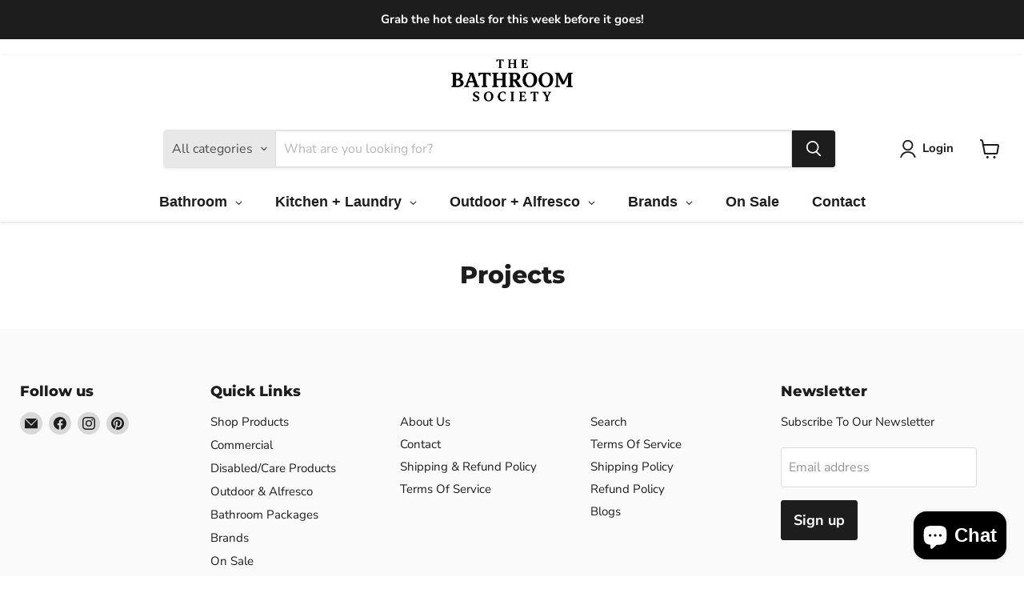

--- FILE ---
content_type: text/css
request_url: https://thebathroomsociety.com.au/cdn/shop/t/23/assets/ai-stylesheet.css?v=21818597653779558281744714059
body_size: -32
content:
.utility-bar{padding:20px 10px 0}.utility-bar{background-color:#fff;border-bottom:1px solid #00000059!important}nav.site-navigation{justify-content:center}.site-footer-block-content.rte a{text-decoration:none;line-height:28px}.site-footer-block-rich-text{margin-top:50px}.site-footer-wrapper{background:#fafafa!important}div#shopify-section-template--18428439986425__dynamic_highlights_banner{padding-top:25px}div#shopify-section-template--18428439986425__dynamic_collection_list span.collection__item-info.collection__item-title.pxu-lia-element,div#shopify-section-template--18428440248569__dynamic_collection_list_DEnhnQ span.collection__item-info.collection__item-title.pxu-lia-element,div#shopify-section-template--18485924004089__16482828785fe76ea3 span.collection__item-info.collection__item-title.pxu-lia-element{color:#1d1d1d}div#shopify-section-template--18428439986425__dynamic_shoppable_image{padding-top:40px;padding-bottom:40px}span.productitem--vendor{font-family:Nunito Sans,sans-serif;font-style:normal;font-weight:400;font-size:var(--font-size-body-smallest);margin:.25rem 0 0;line-height:1.3125;color:#000;text-decoration:none;text-transform:none;letter-spacing:0;white-space:normal;word-break:break-word}.productitem--vendor a{color:#000!important}blockquote{border:none!important}.testimonial__content{padding:3rem 2rem;height:385px!important}.collection__item-image [data-collection-image]:hover{transition:transform .5s cubic-bezier(0,0,.2,1);transform:scale(1)!important}.promo-mosaic--inner .promo-block--button{font-size:var(--font-size-button-medium)!important;padding:.75rem 1.125rem!important;letter-spacing:0em!important;margin-top:1.875rem!important}.shopify-payment-button .shopify-payment-button__button--unbranded{padding:.75rem 1.75rem!important}.shopify-policy__container{padding-top:40px}@media only screen and (max-width: 767px){.site-footer-block-rich-text{margin-top:20px}}.Ctm_download a{text-decoration:none;color:#1d1d1d;text-transform:capitalize}
/*# sourceMappingURL=/cdn/shop/t/23/assets/ai-stylesheet.css.map?v=21818597653779558281744714059 */
